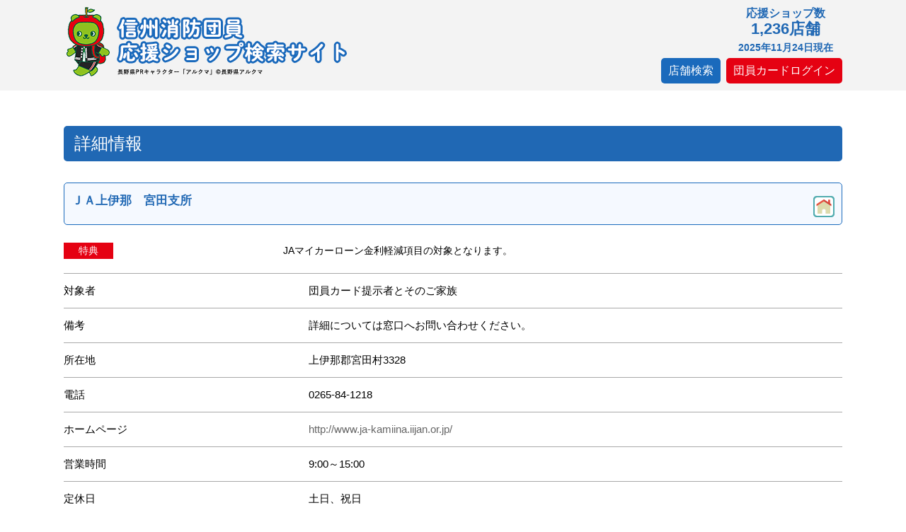

--- FILE ---
content_type: text/html; charset=UTF-8
request_url: https://www.shinshu-oenshop.net/shop_list/%EF%BD%8A%EF%BD%81%E4%B8%8A%E4%BC%8A%E9%82%A3%E3%80%80%E5%AE%AE%E7%94%B0%E6%94%AF%E6%89%80
body_size: 5847
content:
<!DOCTYPE html>
<html lang="ja">
<head>
<meta charset="utf-8">
<meta http-equiv="X-UA-Compatible" content="IE=edge,chrome=1">
<meta name="viewport" content="width=device-width, initial-scale=1, maximum-scale=1">
<meta name="format-detection" content="telephone=no">

<!-- Google tag (gtag.js) -->
<script async src="https://www.googletagmanager.com/gtag/js?id=G-R2G1E22X8M"></script>
<script>
  window.dataLayer = window.dataLayer || [];
  function gtag(){dataLayer.push(arguments);}
  gtag('js', new Date());

  gtag('config', 'G-R2G1E22X8M');
</script>

<!--********** SEO **********-->
<title>ＪＡ上伊那　宮田支所  |  信州消防団員応援ショップ検索サイト</title>
<meta name="Keywords" content="信州,消防団,応援" />
<meta name="Description" content="『信州消防団員応援ショップ事業』は県内の消防団員やそのご家族に対して、ご登録いただいた店舗や施設から割引等の特典サービスを提供していただくことにより、全県で消防団活動を応援する機運を高めるとともに、地域の安全に対する関心を高め、地域の防災力強化につなげていくプロジェクトです。" />

<!--**********[IEなど対応していないブラウザへの対応]**********-->
<!--[if lte IE 9]>
<script src="https://www.shinshu-oenshop.net/wp-content/themes/ouen/commons/js/html5shiv.js"></script>
<![endif]-->
 
<!--  CSS  -->
<link href='https://www.shinshu-oenshop.net/wp-content/themes/ouen/commons/css/reset.css' rel='stylesheet' />
<link href='https://www.shinshu-oenshop.net/wp-content/themes/ouen/commons/css/font.css' rel='stylesheet' />
<link href='https://www.shinshu-oenshop.net/wp-content/themes/ouen/commons/css/layout.css' rel='stylesheet' />
<link href='https://www.shinshu-oenshop.net/wp-content/themes/ouen/commons/css/under.css' rel='stylesheet' />
<link href='https://www.shinshu-oenshop.net/wp-content/themes/ouen/commons/css/print.css' rel='stylesheet' media="print" />

<!--  JavaScript  -->
<script src="https://www.shinshu-oenshop.net/wp-content/themes/ouen/commons/js/jquery-1.11.3.js"></script>
<script src="https://www.shinshu-oenshop.net/wp-content/themes/ouen/commons/js/jquery.cookie.js"></script>
<script src="https://www.shinshu-oenshop.net/wp-content/themes/ouen/commons/js/script.js"></script>

 
</head>


<body>

<!--==========================　body_section  ==========================-->
<section id="body_section">
 <section id="body_inner">
    
  <!--==========================　Header	==========================-->
  <section id="header_section">
   <div id="header_inner">
        <!--  logo  -->
    <h1><a href="https://www.shinshu-oenshop.net/"><img src="https://www.shinshu-oenshop.net/wp-content/themes/ouen/commons/images/00_header/header_logo.png" alt="信州消防団員応援ショップ事業 登録店舗検索サイト"></a></h1>
        
    <div class="sub">
     <dl>
      <dt>応援ショップ数</dt><dd>1,236店舗<br><span>2025年11月24日現在</span></dd>
     </dl>
     <p class="member">
      <a href="https://www.shinshu-oenshop.net#search" class="search">店舗検索</a>
            <a href="https://www.shinshu-oenshop.net/login">団員カードログイン</a>
           </p>
    </div>
   </div>
  </section>
  <!--==========================　Header	==========================-->
<meta name='robots' content='max-image-preview:large' />
	<style>img:is([sizes="auto" i], [sizes^="auto," i]) { contain-intrinsic-size: 3000px 1500px }</style>
	<script type="text/javascript">
/* <![CDATA[ */
window._wpemojiSettings = {"baseUrl":"https:\/\/s.w.org\/images\/core\/emoji\/15.0.3\/72x72\/","ext":".png","svgUrl":"https:\/\/s.w.org\/images\/core\/emoji\/15.0.3\/svg\/","svgExt":".svg","source":{"concatemoji":"https:\/\/www.shinshu-oenshop.net\/wp-includes\/js\/wp-emoji-release.min.js?ver=6.7.4"}};
/*! This file is auto-generated */
!function(i,n){var o,s,e;function c(e){try{var t={supportTests:e,timestamp:(new Date).valueOf()};sessionStorage.setItem(o,JSON.stringify(t))}catch(e){}}function p(e,t,n){e.clearRect(0,0,e.canvas.width,e.canvas.height),e.fillText(t,0,0);var t=new Uint32Array(e.getImageData(0,0,e.canvas.width,e.canvas.height).data),r=(e.clearRect(0,0,e.canvas.width,e.canvas.height),e.fillText(n,0,0),new Uint32Array(e.getImageData(0,0,e.canvas.width,e.canvas.height).data));return t.every(function(e,t){return e===r[t]})}function u(e,t,n){switch(t){case"flag":return n(e,"\ud83c\udff3\ufe0f\u200d\u26a7\ufe0f","\ud83c\udff3\ufe0f\u200b\u26a7\ufe0f")?!1:!n(e,"\ud83c\uddfa\ud83c\uddf3","\ud83c\uddfa\u200b\ud83c\uddf3")&&!n(e,"\ud83c\udff4\udb40\udc67\udb40\udc62\udb40\udc65\udb40\udc6e\udb40\udc67\udb40\udc7f","\ud83c\udff4\u200b\udb40\udc67\u200b\udb40\udc62\u200b\udb40\udc65\u200b\udb40\udc6e\u200b\udb40\udc67\u200b\udb40\udc7f");case"emoji":return!n(e,"\ud83d\udc26\u200d\u2b1b","\ud83d\udc26\u200b\u2b1b")}return!1}function f(e,t,n){var r="undefined"!=typeof WorkerGlobalScope&&self instanceof WorkerGlobalScope?new OffscreenCanvas(300,150):i.createElement("canvas"),a=r.getContext("2d",{willReadFrequently:!0}),o=(a.textBaseline="top",a.font="600 32px Arial",{});return e.forEach(function(e){o[e]=t(a,e,n)}),o}function t(e){var t=i.createElement("script");t.src=e,t.defer=!0,i.head.appendChild(t)}"undefined"!=typeof Promise&&(o="wpEmojiSettingsSupports",s=["flag","emoji"],n.supports={everything:!0,everythingExceptFlag:!0},e=new Promise(function(e){i.addEventListener("DOMContentLoaded",e,{once:!0})}),new Promise(function(t){var n=function(){try{var e=JSON.parse(sessionStorage.getItem(o));if("object"==typeof e&&"number"==typeof e.timestamp&&(new Date).valueOf()<e.timestamp+604800&&"object"==typeof e.supportTests)return e.supportTests}catch(e){}return null}();if(!n){if("undefined"!=typeof Worker&&"undefined"!=typeof OffscreenCanvas&&"undefined"!=typeof URL&&URL.createObjectURL&&"undefined"!=typeof Blob)try{var e="postMessage("+f.toString()+"("+[JSON.stringify(s),u.toString(),p.toString()].join(",")+"));",r=new Blob([e],{type:"text/javascript"}),a=new Worker(URL.createObjectURL(r),{name:"wpTestEmojiSupports"});return void(a.onmessage=function(e){c(n=e.data),a.terminate(),t(n)})}catch(e){}c(n=f(s,u,p))}t(n)}).then(function(e){for(var t in e)n.supports[t]=e[t],n.supports.everything=n.supports.everything&&n.supports[t],"flag"!==t&&(n.supports.everythingExceptFlag=n.supports.everythingExceptFlag&&n.supports[t]);n.supports.everythingExceptFlag=n.supports.everythingExceptFlag&&!n.supports.flag,n.DOMReady=!1,n.readyCallback=function(){n.DOMReady=!0}}).then(function(){return e}).then(function(){var e;n.supports.everything||(n.readyCallback(),(e=n.source||{}).concatemoji?t(e.concatemoji):e.wpemoji&&e.twemoji&&(t(e.twemoji),t(e.wpemoji)))}))}((window,document),window._wpemojiSettings);
/* ]]> */
</script>
<style id='wp-emoji-styles-inline-css' type='text/css'>

	img.wp-smiley, img.emoji {
		display: inline !important;
		border: none !important;
		box-shadow: none !important;
		height: 1em !important;
		width: 1em !important;
		margin: 0 0.07em !important;
		vertical-align: -0.1em !important;
		background: none !important;
		padding: 0 !important;
	}
</style>
<link rel='stylesheet' id='wp-block-library-css' href='https://www.shinshu-oenshop.net/wp-includes/css/dist/block-library/style.min.css?ver=6.7.4' type='text/css' media='all' />
<style id='classic-theme-styles-inline-css' type='text/css'>
/*! This file is auto-generated */
.wp-block-button__link{color:#fff;background-color:#32373c;border-radius:9999px;box-shadow:none;text-decoration:none;padding:calc(.667em + 2px) calc(1.333em + 2px);font-size:1.125em}.wp-block-file__button{background:#32373c;color:#fff;text-decoration:none}
</style>
<style id='global-styles-inline-css' type='text/css'>
:root{--wp--preset--aspect-ratio--square: 1;--wp--preset--aspect-ratio--4-3: 4/3;--wp--preset--aspect-ratio--3-4: 3/4;--wp--preset--aspect-ratio--3-2: 3/2;--wp--preset--aspect-ratio--2-3: 2/3;--wp--preset--aspect-ratio--16-9: 16/9;--wp--preset--aspect-ratio--9-16: 9/16;--wp--preset--color--black: #000000;--wp--preset--color--cyan-bluish-gray: #abb8c3;--wp--preset--color--white: #ffffff;--wp--preset--color--pale-pink: #f78da7;--wp--preset--color--vivid-red: #cf2e2e;--wp--preset--color--luminous-vivid-orange: #ff6900;--wp--preset--color--luminous-vivid-amber: #fcb900;--wp--preset--color--light-green-cyan: #7bdcb5;--wp--preset--color--vivid-green-cyan: #00d084;--wp--preset--color--pale-cyan-blue: #8ed1fc;--wp--preset--color--vivid-cyan-blue: #0693e3;--wp--preset--color--vivid-purple: #9b51e0;--wp--preset--gradient--vivid-cyan-blue-to-vivid-purple: linear-gradient(135deg,rgba(6,147,227,1) 0%,rgb(155,81,224) 100%);--wp--preset--gradient--light-green-cyan-to-vivid-green-cyan: linear-gradient(135deg,rgb(122,220,180) 0%,rgb(0,208,130) 100%);--wp--preset--gradient--luminous-vivid-amber-to-luminous-vivid-orange: linear-gradient(135deg,rgba(252,185,0,1) 0%,rgba(255,105,0,1) 100%);--wp--preset--gradient--luminous-vivid-orange-to-vivid-red: linear-gradient(135deg,rgba(255,105,0,1) 0%,rgb(207,46,46) 100%);--wp--preset--gradient--very-light-gray-to-cyan-bluish-gray: linear-gradient(135deg,rgb(238,238,238) 0%,rgb(169,184,195) 100%);--wp--preset--gradient--cool-to-warm-spectrum: linear-gradient(135deg,rgb(74,234,220) 0%,rgb(151,120,209) 20%,rgb(207,42,186) 40%,rgb(238,44,130) 60%,rgb(251,105,98) 80%,rgb(254,248,76) 100%);--wp--preset--gradient--blush-light-purple: linear-gradient(135deg,rgb(255,206,236) 0%,rgb(152,150,240) 100%);--wp--preset--gradient--blush-bordeaux: linear-gradient(135deg,rgb(254,205,165) 0%,rgb(254,45,45) 50%,rgb(107,0,62) 100%);--wp--preset--gradient--luminous-dusk: linear-gradient(135deg,rgb(255,203,112) 0%,rgb(199,81,192) 50%,rgb(65,88,208) 100%);--wp--preset--gradient--pale-ocean: linear-gradient(135deg,rgb(255,245,203) 0%,rgb(182,227,212) 50%,rgb(51,167,181) 100%);--wp--preset--gradient--electric-grass: linear-gradient(135deg,rgb(202,248,128) 0%,rgb(113,206,126) 100%);--wp--preset--gradient--midnight: linear-gradient(135deg,rgb(2,3,129) 0%,rgb(40,116,252) 100%);--wp--preset--font-size--small: 13px;--wp--preset--font-size--medium: 20px;--wp--preset--font-size--large: 36px;--wp--preset--font-size--x-large: 42px;--wp--preset--spacing--20: 0.44rem;--wp--preset--spacing--30: 0.67rem;--wp--preset--spacing--40: 1rem;--wp--preset--spacing--50: 1.5rem;--wp--preset--spacing--60: 2.25rem;--wp--preset--spacing--70: 3.38rem;--wp--preset--spacing--80: 5.06rem;--wp--preset--shadow--natural: 6px 6px 9px rgba(0, 0, 0, 0.2);--wp--preset--shadow--deep: 12px 12px 50px rgba(0, 0, 0, 0.4);--wp--preset--shadow--sharp: 6px 6px 0px rgba(0, 0, 0, 0.2);--wp--preset--shadow--outlined: 6px 6px 0px -3px rgba(255, 255, 255, 1), 6px 6px rgba(0, 0, 0, 1);--wp--preset--shadow--crisp: 6px 6px 0px rgba(0, 0, 0, 1);}:where(.is-layout-flex){gap: 0.5em;}:where(.is-layout-grid){gap: 0.5em;}body .is-layout-flex{display: flex;}.is-layout-flex{flex-wrap: wrap;align-items: center;}.is-layout-flex > :is(*, div){margin: 0;}body .is-layout-grid{display: grid;}.is-layout-grid > :is(*, div){margin: 0;}:where(.wp-block-columns.is-layout-flex){gap: 2em;}:where(.wp-block-columns.is-layout-grid){gap: 2em;}:where(.wp-block-post-template.is-layout-flex){gap: 1.25em;}:where(.wp-block-post-template.is-layout-grid){gap: 1.25em;}.has-black-color{color: var(--wp--preset--color--black) !important;}.has-cyan-bluish-gray-color{color: var(--wp--preset--color--cyan-bluish-gray) !important;}.has-white-color{color: var(--wp--preset--color--white) !important;}.has-pale-pink-color{color: var(--wp--preset--color--pale-pink) !important;}.has-vivid-red-color{color: var(--wp--preset--color--vivid-red) !important;}.has-luminous-vivid-orange-color{color: var(--wp--preset--color--luminous-vivid-orange) !important;}.has-luminous-vivid-amber-color{color: var(--wp--preset--color--luminous-vivid-amber) !important;}.has-light-green-cyan-color{color: var(--wp--preset--color--light-green-cyan) !important;}.has-vivid-green-cyan-color{color: var(--wp--preset--color--vivid-green-cyan) !important;}.has-pale-cyan-blue-color{color: var(--wp--preset--color--pale-cyan-blue) !important;}.has-vivid-cyan-blue-color{color: var(--wp--preset--color--vivid-cyan-blue) !important;}.has-vivid-purple-color{color: var(--wp--preset--color--vivid-purple) !important;}.has-black-background-color{background-color: var(--wp--preset--color--black) !important;}.has-cyan-bluish-gray-background-color{background-color: var(--wp--preset--color--cyan-bluish-gray) !important;}.has-white-background-color{background-color: var(--wp--preset--color--white) !important;}.has-pale-pink-background-color{background-color: var(--wp--preset--color--pale-pink) !important;}.has-vivid-red-background-color{background-color: var(--wp--preset--color--vivid-red) !important;}.has-luminous-vivid-orange-background-color{background-color: var(--wp--preset--color--luminous-vivid-orange) !important;}.has-luminous-vivid-amber-background-color{background-color: var(--wp--preset--color--luminous-vivid-amber) !important;}.has-light-green-cyan-background-color{background-color: var(--wp--preset--color--light-green-cyan) !important;}.has-vivid-green-cyan-background-color{background-color: var(--wp--preset--color--vivid-green-cyan) !important;}.has-pale-cyan-blue-background-color{background-color: var(--wp--preset--color--pale-cyan-blue) !important;}.has-vivid-cyan-blue-background-color{background-color: var(--wp--preset--color--vivid-cyan-blue) !important;}.has-vivid-purple-background-color{background-color: var(--wp--preset--color--vivid-purple) !important;}.has-black-border-color{border-color: var(--wp--preset--color--black) !important;}.has-cyan-bluish-gray-border-color{border-color: var(--wp--preset--color--cyan-bluish-gray) !important;}.has-white-border-color{border-color: var(--wp--preset--color--white) !important;}.has-pale-pink-border-color{border-color: var(--wp--preset--color--pale-pink) !important;}.has-vivid-red-border-color{border-color: var(--wp--preset--color--vivid-red) !important;}.has-luminous-vivid-orange-border-color{border-color: var(--wp--preset--color--luminous-vivid-orange) !important;}.has-luminous-vivid-amber-border-color{border-color: var(--wp--preset--color--luminous-vivid-amber) !important;}.has-light-green-cyan-border-color{border-color: var(--wp--preset--color--light-green-cyan) !important;}.has-vivid-green-cyan-border-color{border-color: var(--wp--preset--color--vivid-green-cyan) !important;}.has-pale-cyan-blue-border-color{border-color: var(--wp--preset--color--pale-cyan-blue) !important;}.has-vivid-cyan-blue-border-color{border-color: var(--wp--preset--color--vivid-cyan-blue) !important;}.has-vivid-purple-border-color{border-color: var(--wp--preset--color--vivid-purple) !important;}.has-vivid-cyan-blue-to-vivid-purple-gradient-background{background: var(--wp--preset--gradient--vivid-cyan-blue-to-vivid-purple) !important;}.has-light-green-cyan-to-vivid-green-cyan-gradient-background{background: var(--wp--preset--gradient--light-green-cyan-to-vivid-green-cyan) !important;}.has-luminous-vivid-amber-to-luminous-vivid-orange-gradient-background{background: var(--wp--preset--gradient--luminous-vivid-amber-to-luminous-vivid-orange) !important;}.has-luminous-vivid-orange-to-vivid-red-gradient-background{background: var(--wp--preset--gradient--luminous-vivid-orange-to-vivid-red) !important;}.has-very-light-gray-to-cyan-bluish-gray-gradient-background{background: var(--wp--preset--gradient--very-light-gray-to-cyan-bluish-gray) !important;}.has-cool-to-warm-spectrum-gradient-background{background: var(--wp--preset--gradient--cool-to-warm-spectrum) !important;}.has-blush-light-purple-gradient-background{background: var(--wp--preset--gradient--blush-light-purple) !important;}.has-blush-bordeaux-gradient-background{background: var(--wp--preset--gradient--blush-bordeaux) !important;}.has-luminous-dusk-gradient-background{background: var(--wp--preset--gradient--luminous-dusk) !important;}.has-pale-ocean-gradient-background{background: var(--wp--preset--gradient--pale-ocean) !important;}.has-electric-grass-gradient-background{background: var(--wp--preset--gradient--electric-grass) !important;}.has-midnight-gradient-background{background: var(--wp--preset--gradient--midnight) !important;}.has-small-font-size{font-size: var(--wp--preset--font-size--small) !important;}.has-medium-font-size{font-size: var(--wp--preset--font-size--medium) !important;}.has-large-font-size{font-size: var(--wp--preset--font-size--large) !important;}.has-x-large-font-size{font-size: var(--wp--preset--font-size--x-large) !important;}
:where(.wp-block-post-template.is-layout-flex){gap: 1.25em;}:where(.wp-block-post-template.is-layout-grid){gap: 1.25em;}
:where(.wp-block-columns.is-layout-flex){gap: 2em;}:where(.wp-block-columns.is-layout-grid){gap: 2em;}
:root :where(.wp-block-pullquote){font-size: 1.5em;line-height: 1.6;}
</style>
<link rel='stylesheet' id='wp-members-css' href='https://www.shinshu-oenshop.net/wp-content/plugins/wp-members/assets/css/forms/generic-no-float.min.css?ver=3.5.2' type='text/css' media='all' />
<link rel='stylesheet' id='wp-pagenavi-css' href='https://www.shinshu-oenshop.net/wp-content/plugins/wp-pagenavi/pagenavi-css.css?ver=2.70' type='text/css' media='all' />
<link rel="https://api.w.org/" href="https://www.shinshu-oenshop.net/wp-json/" /><link rel="EditURI" type="application/rsd+xml" title="RSD" href="https://www.shinshu-oenshop.net/xmlrpc.php?rsd" />
<link rel="canonical" href="https://www.shinshu-oenshop.net/shop_list/%ef%bd%8a%ef%bd%81%e4%b8%8a%e4%bc%8a%e9%82%a3%e3%80%80%e5%ae%ae%e7%94%b0%e6%94%af%e6%89%80" />
<link rel='shortlink' href='https://www.shinshu-oenshop.net/?p=6847' />
<link rel="alternate" title="oEmbed (JSON)" type="application/json+oembed" href="https://www.shinshu-oenshop.net/wp-json/oembed/1.0/embed?url=https%3A%2F%2Fwww.shinshu-oenshop.net%2Fshop_list%2F%25ef%25bd%258a%25ef%25bd%2581%25e4%25b8%258a%25e4%25bc%258a%25e9%2582%25a3%25e3%2580%2580%25e5%25ae%25ae%25e7%2594%25b0%25e6%2594%25af%25e6%2589%2580" />
<link rel="alternate" title="oEmbed (XML)" type="text/xml+oembed" href="https://www.shinshu-oenshop.net/wp-json/oembed/1.0/embed?url=https%3A%2F%2Fwww.shinshu-oenshop.net%2Fshop_list%2F%25ef%25bd%258a%25ef%25bd%2581%25e4%25b8%258a%25e4%25bc%258a%25e9%2582%25a3%25e3%2580%2580%25e5%25ae%25ae%25e7%2594%25b0%25e6%2594%25af%25e6%2589%2580&#038;format=xml" />
<!--==========================　Contents	==========================-->
<section id="contents_section" class="search_detail">
  <div id="contents_inner"> 
    <div class="content sec01">
      <h2>詳細情報</h2>

      <div class="wrapper">
        <h3>
          <span class="midashi">ＪＡ上伊那　宮田支所</span>
			<span class="cate5"></span>
        </h3>
        <dl class="tokuten">
          <dt>特典</dt>
          <dd>JAマイカーローン金利軽減項目の対象となります。</dd>
        </dl>
       
               
        <div class="info">
          <dl>
            <dt>対象者</dt>
            <dd>団員カード提示者とそのご家族</dd>
          </dl>
          <dl>
            <dt>備考</dt>
            <dd>詳細については窓口へお問い合わせください。</dd>
          </dl>
          <dl>
            <dt>所在地</dt>
            <dd>上伊那郡宮田村3328</dd>
          </dl>
          <dl>
            <dt>電話</dt>
            <dd>0265-84-1218</dd>
          </dl>
          <dl>
            <dt>ホームページ</dt>
            <dd><a target="_blank" href="http://www.ja-kamiina.iijan.or.jp/">http://www.ja-kamiina.iijan.or.jp/</a></dd>
          </dl>
          <dl>
            <dt>営業時間</dt>
            <dd>9:00～15:00</dd>
          </dl>
          <dl>
            <dt>定休日</dt>
            <dd>土日、祝日</dd>
          </dl>
        </div>
        <div class="message">
          <p class="midashi">消防団へのメッセージ</p>
          <p class="note">
            JA上伊那は地域の安心安全を守る消防団員の皆様を応援します。          </p>
        </div>
			</div>
		</div>
   
		<div class="content sec03">
			<div class="back">
        <a href="/">ホームに戻る</a>
				<a href="javascript:history.back();">前のページに戻る</a>
			</div>
		</div>
	</div>
</section>
        </div>
        <p id="pagetop"><a href="#"><img src="https://www.shinshu-oenshop.net/wp-content/themes/ouen/commons/images/01_icon/pagetop.png" alt="PageTop"></a></p>
      </section>
    	<!--==========================　Contents	==========================-->

    	<!--==========================　Footer	==========================-->
        <section id="footer_section">
            <div id="footer_inner">
            	<p>信州消防団員応援ショップ事業</p>
             <p>長野県 危機管理部 消防課<br>〒380-8570 長野県長野市大字南長野字幅下692-2<br>電話：<a href="tel:0262320111">026-232-0111</a>（代表）<br class="sp">内線 5205　<a href="tel:0262357182">026-235-7182</a>（直通）</p>
            </div>
      	</section>
    	<!--==========================　Footer	==========================-->

	</section>
</section>

</body>
</html>


--- FILE ---
content_type: text/css
request_url: https://www.shinshu-oenshop.net/wp-content/themes/ouen/commons/css/layout.css
body_size: 1731
content:
@charset "UTF-8";
/* ================================================ */
/*  レイアウト										*/
/* ================================================ */
/*  テキスト関係  */
a{ 			text-decoration:none ;}
a:link{ 	text-decoration:none ; 		color:#666666 ;}
a:visited{ 	text-decoration:none ; 		color:#666666 ;}
a:hover{ 	text-decoration:underline ; color:#666666 ;}
a:active { 	text-decoration:none ;		color:#666666 ;}

/*  画像リンク：透過処理  */
@media screen and (min-width: 641px){
	.PC a:hover img {
		filter: alpha(opacity=75);
		-moz-opacity:0.75;
		opacity:0.75;
	}
}

/*  画像  */
img{
	vertical-align:text-bottom; 
}


/* --- 汎用クラス ------------------------*/
/*  テキスト揃え  */
.alignL { text-align: left ; }
.alignC { text-align: center ; }
.alignR { text-align: right ; }

/*　フォント　*/
.small	{ font-size: 0.9em; }
.big	{ font-size: 1.16em; }
.bold	{ font-weight: bold; }

/*  フォント色  */
.red	{ color:#FF0000 ;}
.gray	{ color:gray ;}
.green	{ color:#4daf38 ;}

/*  横幅  */
.w15 { width: 15px; }
.w20 { width: 20px; }
.w25 { width: 25px; }
.w30 { width: 30px; }
.w35 { width: 35px; }
.w40 { width: 40px; }
.w45 { width: 45px; }
.w50 { width: 50px; }
.w55 { width: 55px; }
.w80 { width: 80px; }
.w100 { width: 100px; }
.w120 { width: 120px; }
.w150 { width: 150px; }
.w180 { width: 180px; }
.w200 { width: 200px; }
.w220 { width: 220px; }
.w250 { width: 250px; }
.w270 { width: 270px; }
.w300 { width: 300px; }
.w320 { width: 320px; }
.w340 { width: 340px; }
.w360 { width: 360px; }
.w380 { width: 380px; }
.w400 { width: 400px; }

/*  マージン：下  */
.mb3{ margin-bottom:3px ; }
.mb5{ margin-bottom:5px ; }
.mb10{ margin-bottom:10px ; }
.mb15{ margin-bottom:15px ; }
.mb20{ margin-bottom:20px ; }
.mb25{ margin-bottom:25px ; }
.mb30{ margin-bottom:30px ; }
.mb35{ margin-bottom:35px ; }
.mb40{ margin-bottom:40px ; }
.mb45{ margin-bottom:45px ; }
.mb50{ margin-bottom:50px ; }
.mb55{ margin-bottom:55px ; }
.mb60{ margin-bottom:60px ; }
.mb65{ margin-bottom:65px ; }
.mb70{ margin-bottom:70px ; }
.mb75{ margin-bottom:75px ; }
.mb80{ margin-bottom:80px ; }
.mb85{ margin-bottom:85px ; }
.mb90{ margin-bottom:90px ; }

/*  マージン：左  */
.ml5{ margin-left:5px ; }
.ml10{ margin-left:10px ; }
.ml15{ margin-left:15px ; }

/*  マージン：右  */
.mr5{ margin-right:5px ; }
.mr10{ margin-right:10px ; }
.mr15{ margin-right:15px ; }

/*  マージン：上  */
.mT{ margin-top:0 ; }
.mT5{ margin-top:5px ; }
.mT10{ margin-top:10px ; }
.mT15{ margin-top:15px ; }
.mT20{ margin-top:20px ; }
.mT25{ margin-top:25px ; }
.mT30{ margin-top:30px ; }
.mT35{ margin-top:35px ; }

/*  パディング：下  */
.pB5{ padding-bottom:5px ; }
.pB10{ padding-bottom:10px ; }
.pB15{ padding-bottom:15px ; }
.pB20{ padding-bottom:20px ; }
.pB25{ padding-bottom:25px ; }
.pB30{ padding-bottom:30px ; }
.pB35{ padding-bottom:35px ; }
.pB40{ padding-bottom:40px ; }
.pB45{ padding-bottom:45px ; }
.pB50{ padding-bottom:50px ; }

/*  回り込み  */
.floatL { float: left; }
.floatR { float: right; }


/*------------------------------------------*/
/*  ボデー									*/
/*------------------------------------------*/
body{
	width:100% ;
	-webkit-text-size-adjust: 100%;
}

	/*  全体  */
	#body_section{
		min-width:1100px ;
  width:100% ;
		position:relative ;
		margin:0 auto ;
	}

		/*  全体インナー  */
		#bodyInner_section{
			position:relative ;
			margin:0 auto ;
		}

@media screen and (max-width: 641px){
 /*  全体  */
 #body_section{
  min-width:100% ;
 }
}

/*------------------------------------------*/
/*  ヘッダー								*/
/*------------------------------------------*/
#header_section{
	width:100% ;
	position:relative ;
	margin: 0 auto 0 auto;
 background: #f3f3f3 ;
	z-index: 1;
}

/*  header_inner  */
#header_inner{
 width: 95% ;
 max-width:1100px ;
 position:relative ;
 margin:0 auto ;
 padding: 10px 0 ;
 display: flex ;
 justify-content: space-between ;
}

/*  h1  */
#header_inner h1{
 flex-basis: calc(100% - 350px) ;
 text-align: left ;
}

/*  sub  */
#header_inner .sub{
 flex-basis: 330px;
 align-items: center ;
 justify-content: end;
}

#header_inner .sub .member{
 margin-left: 10px ;
 text-align: right ;
}

#header_inner .sub .member a{
 display: inline-block ;
 padding: 10px 10px ;
 box-sizing: border-box ;
 text-align: center ;
 background: #e50112 ;
 color: #ffffff ;
 font-size: 1rem ;
 line-height: 1 ;
 border-radius:5px ;
}

#header_inner .sub .member a + a{
 margin-left: 5px ;
}

#header_inner .sub .member a.search{
 background: #1a6abc;
}

#header_inner .sub dl{
 width: 160px ;
 text-align: center ;
 font-weight: bold ;
 font-size: 1.4rem ;
 color: #2068b4 ;
 line-height: 1.1 ;
 margin: 0 0 5px auto ;
}

#header_inner .sub dl dt{
 font-size: 1rem ;
 margin-bottom: 2px ;
}

#header_inner .sub dl dd span{
 font-size: 0.9rem ;
}


@media screen and (max-width: 641px){
 /*  header_inner  */
 #header_inner{
  width:95% ;
  flex-wrap: wrap ;
 }

 /*  h1  */
 #header_inner h1{
  flex-basis: 100% ;
  margin: 0 auto 10px auto ;
  text-align:center ;
 }

 #header_inner h1 img{
  max-width:318px ;
 }	

 /*  sub  */
 #header_inner .sub{
  flex-basis: 100%;
 }

 #header_inner .sub .member{
  margin: 0 auto ;
  text-align: center ;
 }

 #header_inner .sub .member a + a{
  margin-left: 5px ;
 }

 #header_inner .sub dl{
  width: 100%;
  margin: 0 auto 5px auto ;
 }


 
}



/*------------------------------------------*/
/*  コンテンツ								*/
/*------------------------------------------*/
#contents_section{
	width:100% ;
	position:relative ;
	overflow:hidden ;
	margin:0 auto 0 auto ;
	padding-top:00;
}

	#contents_inner{
		width:1100px ;
		position:relative ;
		overflow:hidden ;
		margin:0px auto ;
  padding: 50px 0 ;
	}

 .content{
  width:100% ;
  overflow:hidden ;
  margin:0 auto 50px auto ;
 }

@media screen and (max-width: 641px){
 #contents_inner{
  width:95% ;
  padding-top:20px ;
 }

 .content{
  width:95% ;
 }
}

/*  ++++++++++++++++++++++++++  */
/*  ページトップへ戻る			*/
/*  ++++++++++++++++++++++++++  */
.page_top{
	width:940px ;
	margin:0 auto 25px auto ;
	text-align:right ;
}

@media screen and (max-width: 641px){
	.page_top{
		width:95% ;
	}
	
}
	
/*------------------------------------------*/
/*  フッター								*/
/*------------------------------------------*/
#footer_section{
	width:100% ;
	position:relative ;
	overflow:hidden ;
	background-color:#2068b4 ;
 padding: 40px 0 ;
}
	
/*  footer_inner  */
#footer_section #footer_inner{
 width:100% ;
 text-align: center;
 color: #FFF;
 font-size: 1rem;
}

#footer_section #footer_inner p{
 margin-bottom: 10px;
 line-height: 1.5 ;
}

#footer_section #footer_inner a{
 color: #ffffff ;
 text-decoration:underline ;
}

/*  pagetop  */
#pagetop{
 width:95% ;
 position: absolute;
 bottom: 30px;
 margin:0 auto ;
 text-align:right ;
}

@media screen and (max-width: 641px){
 /*  footer_inner  */
 #footer_section #footer_inner{
  width:95% ;
 }

 #pagetop {
  position: static;
  margin-bottom: 20px;
 }
}


--- FILE ---
content_type: text/css
request_url: https://www.shinshu-oenshop.net/wp-content/themes/ouen/commons/css/under.css
body_size: 5859
content:
@charset "utf-8";
/* CSS Document */

/*  wrapper  */
.wrapper{
	width:100% ;
	overflow:hidden ;
	margin-left:auto ;
	margin-right:auto ;
}

.search .sec01{
 display: flex ;
 justify-content: space-between ;
}

.search .sec01 .midashi{
	flex-basis:75% ;
	font-size:150% ;
	line-height:1.7 ;
}

	.search .sec01 .midashi span{
		display:block ;
		text-align:left ;
		line-height:1.2 ;
		float:left ;
		margin-top:10px ;
	}
	
		.search .sec01 .midashi span a{
			display:inline-block ;
			color:#2068b4 ;
			margin-top:5px ;
			background-image:url(../images/01_icon/list_icon.png) ;
			background-position:0 0 ;
			background-repeat:no-repeat ;
			padding-left:25px ;
			line-height:1.2 ;
			font-size:95% ;
		}

.search .sec01 .x{
 flex-basis: 12% ;
	text-align:center ;
}

.search .sec01 .qr{
 flex-basis: 12% ;
	text-align:center ;
}


.manual{
	/*width:860px;*/
	margin:0 auto 15px auto ;
	font-size:130% ;
}


@media screen and (max-width: 640px){
	.search .sec01{
  flex-wrap: wrap ;
 }

 .search .sec01 .midashi{
  flex-basis: 100% ;
  margin:0 auto 15px;
 }
	
 .search .sec01 .x{
  flex-basis: 100% ;
  text-align: center ;
 }

 .search .sec01 .x img{
  display: block ;
  margin: 0 auto ;
 }
 
 .search .sec01 .x br{
  display: none ;
 }

 .search .sec01 .qr{
		display:none ;
	}
		
	.manual{
		width:90%;
	}
	
}



/*----------------------------------------------*/
/*  検索画面									*/
/*----------------------------------------------*/
.search{}

	.search label{
		margin:0 0 10px 0 ;
		font-size:110% ;
		cursor:pointer ;
	}
	.search label input{
		margin-right:5px ;
	}

	.search input[type=text]{
		width:50% ;
		border:1px solid #b6b6b6 ;
		padding:8px ;
		font-size:120% ;
		vertical-align:middle ;
	}
	
/*  H2  */
.search h2{
 flex-basis: 205px ;
 text-align: center ;
	margin:0 0 25px 0;
	color:#2068b4 ;
	border: solid 1px #1a6abc;
	border-radius: 5px;
	padding: 10px;
	font-size:140% ;
	font-weight:bold ;
	background: #f5f9ff;
 box-sizing: border-box;
}

.search .sec01 .wrapper{
 flex-basis: calc(100% - 230px);
}

/*  block  */
.search .block{
	width:205px ;
	margin-bottom:15px ;
	float:left ;
	margin-right:15px ;
}

	.search .block dl{
		width:100% ;
	}
	
		.search .block dl dt{
			width:100% ;
			margin:0 0 15px 0 ;
			border-radius:5px ;
			background-image:url(../images/01_icon/toggle_icon_close.png) ;
			background-position:90% center ;
			background-repeat:no-repeat ;
			cursor:pointer ;
		}

		.search .block dl dt.open{
			background-image:url(../images/01_icon/toggle_icon_open.png) ;
		}

		.search form span{
			display:block ;
			margin:10px 0 0 0 ;
			font-size:120% ;
		}

@media screen and (min-width: 641px){
		.search .block dl dt:hover{
			filter: alpha(opacity=75);
			-moz-opacity:0.75;
			opacity:0.75;
		}
}
			.search .block dl dt p{
				width:100% ;
				background-position:8px center ;
				background-repeat:no-repeat ;
				color:#FFFFFF ;
				line-height:60px ;
				text-indent:55px ;
				font-size:130% ;
			}
			
		.search .block dl dd{
			display:none ;
			width:100% ;
			margin:0 0 10px 0 ;
		}
		
			.search .block dl dd div{}
			.search .block dl dd label{
				display:block ;
			}


/*  買う  */
.service01{
	clear:both ;
}

	.search .service01 dl dt{
		background-color:#ff9125 ;
	}

	.search .service01 dl dt p{
		background-image:url(../images/01_icon/service_icon01.png) ;
	}

/*  学ぶ  */
.service02{}

	.search .service02 dl dt{
		background-color:#64a4e0 ;
	}

	.search .service02 dl dt p{
		background-image:url(../images/01_icon/service_icon02.png) ;
	}

/*  遊ぶ  */
.service03{}

	.search .service03 dl dt{
		background-color:#82b249 ;
	}

	.search .service03 dl dt p{
		background-image:url(../images/01_icon/service_icon03.png) ;
	}

/*  食べる  */
.search .service04{
	margin-right:0 ;
}

	.search .service04 dl dt{
		background-color:#ff3c4b ;
	}

	.search .service04 dl dt p{
		background-image:url(../images/01_icon/service_icon04.png) ;
	}

/*  暮らす  */
.service05{
	clear:both ;
}

	.search .service05 dl dt{
		background-color:#51acaf ;
	}

	.search .service05 dl dt p{
		background-image:url(../images/01_icon/service_icon05.png) ;
	}

/*  泊まる  */
.service06{}

	.search .service06 dl dt{
		background-color:#f1699f ;
	}

	.search .service06 dl dt p{
		background-image:url(../images/01_icon/service_icon06.png) ;
	}

/*  その他  */
.service07{}

	.search .service07 dl dt{
		background-color:#7a80d0 ;
	}

	.search .service07 dl dt p{
		background-image:url(../images/01_icon/service_icon07.png) ;
	}

/* ++++++++++++++++++++++++++++ */
/*  エリア  					*/
/* ++++++++++++++++++++++++++++ */
.search .sec04{}

	.search .sec04 dl dt{
		background-color:#a9a9a9 ;
		background-color:slategray ;
	}

	.search .sec04 dl dt p{
		background:none ;
		text-indent:10px ;
		line-height:40px ;
	}
	
.search .sec04 .erea01,
.search .sec04 .erea05,
.search .sec04 .erea09{
	clear:both ;
}

.search .sec04 .erea04,
.search .sec04 .erea08{
	margin-right:0 ;
}

	

/* ++++++++++++++++++++++++++++ */
/*  SEC02	  					*/
/* ++++++++++++++++++++++++++++ */
.search .sec02 label{
	margin:0 15px 0 0 ;
}


/* ++++++++++++++++++++++++++++ */
/*  SEC04	  					*/
/* ++++++++++++++++++++++++++++ */
.search .sec04{}

.search .sec04 .link{
	display:block ;
	margin:0 0 15px 10px ;
}

	.search .sec04 .link a{
		color:#2068b4;
		font-size:120% ;
		font-weight:bold ;
		cursor:pointer ;
	}

@media screen and (max-width: 640px){
	.search .sec04 .link{
		display:none ;
	}
}


/* ++++++++++++++++++++++++++++ */
/*  SEC05	  					*/
/* ++++++++++++++++++++++++++++ */
.search .sec05{
}

	.search .sec05 .btn{
		width:100% ;
		text-align:center ;
		overflow:hidden ;
	}

		.search .sec05 .btn input{
			width:250px ;
			border-radius:8px ;
			border:none ;
			text-align:center ;
			padding:15px 0 ;
			color:#FFFFFF ;
			font-size:160% ;
			font-weight:bold ;
			margin:0 10px ;
			cursor:pointer ;
		}

		.search .sec05 .btn input[type=submit]{
			background:#e50112 ;
		}
	
		.search .sec05 .btn input[type=reset]{
			background:#999 ;
			color:#fff ;
		}

@media screen and (min-width: 641px){
		.search .sec05 .btn input[type=submit]:hover{
			filter: alpha(opacity=75);
			-moz-opacity:0.75;
			opacity:0.75;
		}
	
		.search .sec05 .btn input[type=reset]:hover{
			filter: alpha(opacity=75);
			-moz-opacity:0.75;
			opacity:0.75;
		}
}

@media screen and (max-width: 641px){
	.search{}
	
		.search label{
			margin:0 auto 20px auto ;
		}

		.search input[type=checkbox]{
			width:20px ;
			height:20px ;
		}

		.search input[type=text]{
			width:90% ;
		}
		
	/*  H2  */
	.search h2{
		margin:0 0 25px 0 ;
  flex-basis: 100%;
 }

 .search .sec01 .wrapper{
  flex-basis: 100%;
 }

	/*  block  */
	.search .block{
		width:100% ;
		margin:0 auto 15px auto ;
	}

 .search form .block:nth-child(odd){
  clear: both ;}

 .search form .block:nth-child(even){
  float: right ;}

 .search form .block dl dt{
  margin-bottom: 15px ;}

 .search .block dl{}

 .search .block dl dt{}

 .search .block dl dt p{
  line-height:50px ;
 }

	/* ++++++++++++++++++++++++++++ */
	/*  SEC02	  										*/
	/* ++++++++++++++++++++++++++++ */
	.search .sec02 label{
		display:inline-block ;
		margin:0 25px 20px 0 ;
	}
	
	
	/* ++++++++++++++++++++++++++++ */
	/*  SEC05	  										*/
	/* ++++++++++++++++++++++++++++ */
	.search .sec05{}
	
		.search .sec05 .btn{}
	
			.search .sec05 .btn input{
				width:85% ;
				margin:0 auto 15px auto;
				-webkit-appearance: none;
			}
	
}


/*----------------------------------------------*/
/*  検索結果									*/
/*----------------------------------------------*/
.search_list{}

.search_list h2{
	width:100% ;
	margin:0 auto 15px auto ;
	background:#2068b4 ;
	color:#FFFFFF ;
	font-size:200% ;
	line-height:50px ;
	text-indent:15px ;
	border-radius:5px ;
}

.search_list .txt{
	margin-left:5px ;
	line-height:1.3 ;
	font-size:130% ;
}

/*----------------------------
	一覧表示切替
----------------------------*/
.change_btn{
	margin: 0 0 20px 0 ;
}

	.change_btn ul{
		width: 480px;
		margin: 0 0 0 auto;
		overflow: hidden;
	}

		.change_btn ul li{
			list-style: none;
			float: left;
			width: 110px;
		}

		.change_btn ul li.print{
			margin-left: 2%;
			width: 100px;
		}

		.change_btn ul li.csv{
			margin-left: 2%;
			width: 140px;
		}

		.change_btn ul li a{
				display: block ;
				width: 100% ;
				color: #ffffff ;
				background: #c7c7c7 ;
				text-align: center ;
				text-decoration: none ;
				box-sizing: border-box ;
				background-position: 10px 10px ;
				background-repeat: no-repeat ;
				padding: 8px 0 8px 25px ;
				line-height: 1.2 ;
			}

			.change_btn ul li a.active{
				background-color: #0070b7 ;
			}

			.change_btn ul li.cBlock a{
				background-image: url(../images/list01.png) ;
			}

			.change_btn ul li.cList a{
				background-image: url(../images/list02.png) ;
			}

			.change_btn ul li.print a{
				background-color: #CB590C ;
			}
			.change_btn ul li.print a{
				background-image: url(../images/print.png);
				background-size: 18px 18px;
				background-position: 8px 6px;
			}
			.change_btn ul li.csv a{
				background-color: #6b9e30 ;
			}
			.change_btn ul li.csv a{
				background-image: url(../images/csv.png);
				background-size: 18px 18px;
				background-position: 8px 6px;
			}



.search_list .block{
	border:1px solid #2068b4 ;
	background: #f5f9ff;
	border-radius:5px ;
	margin:0 auto 15px auto ;
}

	.search_list .block h3{
		margin:10px ;
		color:#2068b4 ;
		font-size:140% ;
		font-weight:bold ;
		background-image:url(../images/01_icon/list_icon.png) ;
		background-position: 0 6px;
		background-repeat:no-repeat ;
		/*text-indent:25px ;*/
		padding-left:25px ;
		line-height: 1.9;
		overflow: hidden;
	}

	.search_list .block h3 a{
		color:#2068b4 ;
		/* float: left; */
	}
	
	.search_list .block .info{
		width:100% ;
		overflow:hidden ;
		margin:0 auto ;
		border-top:1px solid #2068b4 ;
		background: #FFF;
		border-radius:0 0 5px 5px ;
	}

		.search_list .block .info .txt{
			width:95% ;
			margin:15px auto 5px auto ;
		}

		.search_list .block .info dl{
			width:95% ;
			margin:0 auto 5px auto ;
			overflow:hidden ;
			font-size:120% ;
		}
	
			.search_list .block .info dl dt{
				clear:both ;
				width:100px ;
				float:left ;
				background:#e6e6e6 ;
				padding:4px ;
				margin:0 0 10px 0 ;
			}

			.search_list .block .info dl dd{
				width:710px ;
				float:right ;
				margin:2px 0 10px 0 ;
				line-height:1.6 ;
			}
			
/*アイコン設定*/
.search_list .block h3 span,
.search_detail h3 span{
	width: 30px;
	height: 30px;
	float: right;
	margin-left: 5px;
}
.search_list .list_wrap span{
	width: 30px;
	height: 30px;
	margin: 0 5px 0 0 ;
}
.search_detail h3 span{
	margin-top:8px ;
}
.search_detail h3 span.midashi {
	display: inline-block;
	width: auto;
	height: auto;
	margin-left: 0;
	float: left;
	margin-top: 5px;
}

.search_detail h3 {
	overflow: hidden;
}


/*パターン1*/
.search_list .block h3 span.cate1,
.search_list .list_wrap span.cate1,
.search_detail h3 span.cate1{
	display:inline-block;
	background: url(../images/01_icon/cate1_icon.png) no-repeat right center;
}

.search_list .block h3 span.cate2,
.search_list .list_wrap span.cate2,
.search_detail h3 span.cate2{
	display: inline-block;
	background: url(../images/01_icon/cate2_icon.png) no-repeat right center;
}

.search_list .block h3 span.cate3,
.search_list .list_wrap span.cate3,
.search_detail h3 span.cate3{
	display: inline-block;
	background: url(../images/01_icon/cate3_icon.png) no-repeat right center;
}

.search_list .block h3 span.cate4,
.search_list .list_wrap span.cate4,
.search_detail h3 span.cate4{
	display: inline-block;
	background: url(../images/01_icon/cate4_icon.png) no-repeat right center;
}

.search_list .block h3 span.cate5,
.search_list .list_wrap span.cate5,
.search_detail h3 span.cate5{
	display: inline-block;
	background: url(../images/01_icon/cate5_icon.png) no-repeat right center;
}

.search_list .block h3 span.cate6,
.search_list .list_wrap span.cate6,
.search_detail h3 span.cate6{
	display: inline-block;
	background: url(../images/01_icon/cate6_icon.png) no-repeat right center;
}

.search_list .block h3 span.cate7,
.search_list .list_wrap span.cate7,
.search_detail h3 span.cate7{
	display: inline-block;
	background: url(../images/01_icon/cate7_icon.png) no-repeat right center;
}

.search_list .block h3 span.detail,
.search_list .list_wrap span.detail{
	width: 55px;
	height:30px ;
	text-align:center ;
	text-indent:0 ;
}
	
	.search_list .block h3 span.detail a,
	.search_list .list_wrap span.detail a{
		display:block ;
		width: 50px;
		height:26px ;
		border:2px solid #4B89C9 ;
		border-radius:5px ;
		font-size:80% ;
		background-color:#ffffff ;
		color:#4B89C9 ;
		line-height:2 ;
	}

		.search_list .block h3 span.detail a:hover,
		.search_list .list_wrap span.detail a:hover{
			text-decoration:none ;
			background-color:#4B89C9 ;
			color:#FFFFFF ;
		}
		
	

@media screen and (max-width: 641px){
	.search_list{}
	
	.search_list h2{}
	
	.search_list .txt{}
	
	.search_list .block{}
	
		.search_list .block h3{}
	
		.search_list .block .info{}
	
			.search_list .block .info .txt{}
	
			.search_list .block .info dl{}
		
				.search_list .block .info dl dt{
					width:100% ;
					float:none ;
					margin:0 auto 10px auto ;
				}
	
				.search_list .block .info dl dd{
					width:100% ;
					float:none ;
					margin:0 auto 10px auto ;
				}
				
			.search_list .block h3 a, 
			.search_detail h3 span.midashi{
				width: 100%;
				display: block;
			}
			
			.search_list .block h3 span,
			.search_detail h3 span{
				width: 30px;
				height: 30px;
				margin-bottom:5px ;
				margin-left: 5px;
			}
			
			.search_list .block h3 span:last-child{
				margin-left: 0;
			}
			
			.search_detail h3 {
				overflow: hidden;
			}
			.search_detail h3 span{
				margin-top: 0;
			}

  .change_btn ul{
   width: 100%;
  }
		.change_btn ul li{
			width: 50% ;
		}

		.change_btn ul li.print,
		.change_btn ul li.csv{
			display: none ;
		}
}

/*  一覧表示
-----------------------------*/
.search_list .list_wrap{
	display: none ;
}

.search_list .list_wrap table{
	width: 100% ;
	border-top:1px solid #2068b4 ;
	border-left:1px solid #2068b4 ;
	font-size: 1rem ;
}

.search_list .list_wrap table th{
	border-right:1px solid #2068b4 ;
	border-bottom:1px solid #2068b4 ;
	background: #f5f9ff ;
	padding: 10px 5px ;
	box-sizing: border-box ;
	text-align: center ;
	vertical-align: middle ;
}

.search_list .list_wrap table th:nth-child(1){ width: 250px ; }
.search_list .list_wrap table th:nth-child(2){ width: 150px ; }
.search_list .list_wrap table th:nth-child(3){ width: 120px ; }

.search_list .list_wrap table td{
	border-right:1px solid #2068b4 ;
	border-bottom:1px solid #2068b4 ;
	padding: 5px ;
	box-sizing: border-box ;
}

.search_list .list_wrap table td a{
	color: #2068b4 ;
}

.search_list .list_wrap table td:nth-child(5){ text-align: center ; }



/*----------------------------------------------*/
/*  詳細画面									*/
/*----------------------------------------------*/
.search_detail{}

.search_detail h2{
	width:100% ;
	margin: 0 auto 30px auto;
	background:#2068b4 ;
	color:#FFFFFF ;
	font-size:200% ;
	line-height:50px ;
	text-indent:15px ;
	border-radius:5px ;
}

.search_detail h3{
	margin: 0 0 25px 0;
    color: #2068b4;
    border: solid 1px #1a6abc;
    border-radius: 5px;
    padding: 10px;
    font-size: 140%;
    font-weight: bold;
    background: #f5f9ff;
}

.search_detail .tokuten{
	width:100% ;
	margin:0 auto 20px auto ;
	overflow:hidden ;
	font-size: 120%;
}

	.search_detail .tokuten dt{
		width: 70px;
		text-align:center ;
		padding: 3px 0;
		color:#FFFFFF ;
		background:#e50112 ;
		float:left ;
	}

	.search_detail .tokuten dd{
		width: 790px;
		float:right ;
		margin-top: 3px;
	}


.search_detail .about{
	width:100% ;
	margin:0 auto 20px auto ;
 background: rgb(245 249 255) ;
 box-sizing: border-box ;
 /*border: 2px solid #1a6abc ;*/
 display: flex ;
 justify-content: space-between ;}

.search_detail .about div{
 flex-basis: 70% ;
 padding: 10px 15px ;
 box-sizing: border-box ;}

.search_detail .about div.onecolumn{
 flex-basis: 100% ;}

.search_detail .about div p{
 font-size: 1rem ;
 width: 100% ;
 margin: 0 0 10px 0 ;}

.search_detail .about div p.midashi{
 color: #1a6abc ;
 font-size: 1.2rem ;
 font-weight: bold ;}

.search_detail .about figure{
 padding: 15px ;
 box-sizing: border-box ;
 text-align: center ;
 flex-basis: 28% ;}

.search_detail .about figure img{
 max-width: 100% ;}

.search_detail .info{
	width:100% ;
	margin:0 auto 20px auto ;
	border-top:1px solid #a9a9a9 ;
}

	.search_detail .info dl{
		width: 100%;
		margin: 0 auto 0px auto;
		overflow:hidden ;
		font-size: 123%;
		line-height:1.3 ;
		border-bottom:1px solid #a9a9a9 ;
	}

		.search_detail .info dl dt{
			clear:both ;
			width: 110px;
			float:left ;
			margin: 15px 0 15px 0;
		}

		.search_detail .info dl dd{
			width: 754px;
			float:right ;
			margin: 13px 0 12px 0;
			line-height:1.6 ;
		}
	
.search_detail .message{
	width:100% ;
	min-height:100px ;
	margin:0 auto ;
	overflow:hidden ;
	background:#f9f5e1 ;
	background-image:url(../images/01_icon/message_icon.png) ;
	background-position:25px 15px ;
	background-repeat:no-repeat ;
}

	.search_detail .message .midashi{
		margin:15px 0 10px 100px ;
		font-size:130% ;
		font-weight:bold ;
		color:#e50112 ;
	}

	.search_detail .message .note{
		clear:both ;
		margin:0 0 15px 100px ;
		font-size:120% ;
	}

/*マップ、写真*/
.search_detail .content.sec02 {
	overflow: hidden;
}
.search_detail .map {
	width: 430px;
	float: left;
	background: #FFF;
}

	.search_detail .map iframe{
		height: 310px;
		margin-bottom:5px ;
	}

	.search_detail .map span{
		display:block ;
		line-height:1.5 ;
	}

.search_detail .detail_img {
	width: 430px;
	float: right;
	height: 310px;
	overflow: hidden;
	text-align: center;
}

	.search_detail .detail_img img{
	}


.search_detail .all{
	width:100% ;
	float:none ;
	margin:0 auto ;
	text-align:center ;
}



@media screen and (max-width: 641px){
	.search_detail{}
	
	.search_detail h2{
		margin: 0 auto 15px auto;
		line-height:40px ;
	}
	
	.search_detail h3{
		color:#2068b4 ;
		margin:0 0 15px 0px ;
		padding:10px 10px 5px 10px;
	}
	
	.search_detail .tokuten{}
	
		.search_detail .tokuten dt{
			width: 20%;
		}
	
		.search_detail .tokuten dd{
			width: 76%;
		}
	
	.search_detail .about{
  flex-wrap: wrap ;}

 .search_detail .about div{
  order: 1 ;
  flex-basis: 100% ;
  margin: 0 auto ;}

 .search_detail .about figure{
  flex-basis: 100% ;
  margin: 0 auto 10px auto ;}


	.search_detail .info{
		border-top:none ;
	}
	
		.search_detail .info dl{
			border-bottom:none ;
		}
	
			.search_detail .info dl dt{
				width: 100%;
				float:none ;
				background:#EBEBEB ;
				text-align:center ;
				margin:0 auto 5px auto ;
				padding:5px 0;
			}
	
			.search_detail .info dl dd{
				width: 100%;
				float:none ;
				margin:0 auto 5px auto ;
			}
		
	.search_detail .message{
		width:100% ;
		min-height:100px ;
	}
	
		.search_detail .message .midashi{
			margin:15px 10px 10px 100px ;
		}
	
		.search_detail .message .note{
			margin:0 10px 15px 100px ;
		}
	.search_detail .map{
		width: 100%;
		margin-bottom: 20px;
		float: none;
	}
	.search_detail .detail_img{
		width: 100%;
		float: none;
		height: auto;
	}
	
}


/*----------------------------------------------*/
/*  お知らせ									*/
/*----------------------------------------------*/
.search .news_list{
	font-size: 1rem ;
	line-height: 1.5 ;
	margin: 0 auto 70px auto ;
}
/*  H2  */
.search .news_list h2{
	color:#ffffff ;
	border: solid 1px #1a6abc;
	padding: 10px;
	background: #1a6abc;
}

/*  H3  */
.search .search_midashi{
 color: #1a6abc ;
	border-left: solid 5px #1a6abc;
	padding: 2px 2px 2px 15px;
 font-size: 1.2rem ;
 font-weight: bold ;
 margin: 0 auto 15px auto ;
}
.newsList ul,
.search .news_list ul{
	margin: 0 auto ;
	width: 100% ;
}

.newsList ul{
	font-size: 1rem ;
	line-height: 1.5 ;
}

.newsList ul li,
.search .news_list ul li{
	width: 100% ;
	display: table ;
	margin: 0 auto 10px auto ;
	list-style: none ;
	border-bottom: 1px dashed #cccccc ;
}

.newsList ul li .date,
.search .news_list ul li .date{
	width: 140px ;
	display: table-cell ;
	padding: 5px ;
	box-sizing: border-box ;
}

.newsList ul li a,
.search .news_list ul li a{
	display: table-cell ;
	padding: 5px ;
	box-sizing: border-box ;
	color: #2068b4;
}

@media screen and (max-width: 641px){
	.newsList ul,
	.search .news_list ul{
		margin: 0 auto 30px auto ;
	}
	.newsList ul li,
	.search .news_list ul li{
		display:block;
		border-bottom: 1px dotted #cccccc ;
	}

.newsList ul li .date,
.search .news_list ul li .date{
	width: 100% ;
	display: block ;
}

.newsList ul li a,
.search .news_list ul li a{
	width: 100% ;
	display: block ;
}

}

.search .news_list .more{
	text-align: center ;
}

.search .news_list .more a{
	display: inline-block ;
	padding: 5px 30px 5px 30px;
	box-sizing: border-box ;
	border: solid 1px #1a6abc;
	color: #ffffff ;
	background: #4B89C9 ;
	border-radius:8px ;
}


.news_detail{}

.newsList h2,
.news_detail h2{
	width:100% ;
	margin: 0 auto 30px auto;
	background:#2068b4 ;
	color:#FFFFFF ;
	font-size:200% ;
	line-height:50px ;
	text-indent:15px ;
	border-radius:5px ;
}

.news_detail h3{
	width:100% ;
	margin: 0 0 25px 0;
	color: #2068b4;
	border-bottom: solid 1px #1a6abc;
	padding: 10px;
	font-size: 150%;
	font-weight: bold;
	box-sizing: border-box ;
}

.news_detail .date{
	width: 100% ;
	margin: 0 auto 15px auto ;
	font-size: 120% ;
	line-height: 1.6 ;
	text-align: right ;
}

.news_detail .shop{
	display: table;
	margin: 0 0 15px 0;
	font-size: 130%;
	line-height: 1.6;
	border-radius:5px;
	border: 1px solid #545453;
	box-sizing: border-box;
}

	.news_detail .shop dt{
		width: 80px;

		padding: 5px;
		box-sizing: border-box;
		display: table-cell;
		background: #545453;
		color: #ffffff;
		text-align: center;
	}

	.news_detail .shop dd{
		/* width: 150px ; */
		padding: 5px 20px 5px 20px;
		box-sizing: border-box;
		display: table-cell;
	}

.news_detail .body{
	font-size: 130% ;
	line-height: 1.6 ;
}

.news_detail .body ul,
.news_detail .body ol{
	margin: 0 auto 15px auto ;
}

.news_detail .body ul li{
	position: relative ;
	padding: 0 0 0 15px ;
}

.news_detail .body ul li::before{
	position: absolute;
	display: block;
	content: '';
	top: 5px;
	left: 4px;
	box-sizing: border-box;
	width: 6px;
	height: 6px;
	border: 6px solid transparent;
	border-left: 6px solid #2068b4;
}

.news_detail .body ol li{
	list-style-position: outside;
	position: relative;
	padding: 0 0 0 0;
	margin-left: 20px;
}

.news_detail .body em{
	font-style: oblique ;
}

.news_detail .body blockquote{
	padding: 25px ;
	box-sizing: border-box ;
	margin: 15px auto ;
	background: #EBEBEB ;
}

.news_detail .body table{
	border-top: 1px solid #ccc ;
	border-left: 1px solid #ccc ;
}

.news_detail .body table th,
.news_detail .body table td{
	border-right: 1px solid #ccc ;
	border-bottom: 1px solid #ccc ;
	padding: 5px ;
	box-sizing: border-box ;
}

.news_detail .body table th{
	background: #4b89c9 ;
	color: #ffffff ;
}

/*----------------------------------------------*/
/*  ページ送り									*/
/*----------------------------------------------*/
.pagging{
	width:100% ;
	margin:20px auto 30px auto ;
	overflow:hidden ;
	text-align:center ;
}

	.pagging span,
	.pagging a{
		display:inline-block ;
		padding:7px 10px;
		text-align:center ;
		font-size:130% ;
		margin:0 5px ;
		line-height:1 ;
	}
	
	.pagging span{
		border:1px solid #2068b4 ;
		border-radius:2px ;
		background:#2068b4 ;		
		color:#fff ;
	}

	.pagging a{
		border:1px solid #2068b4 ;
		border-radius:2px ;
		color:#2068b4 ;
	}

	.pagging a:hover{
		border:1px solid #2068b4 ;
		color:#ffffff ;
		background:#2068b4 ;
		text-decoration:none ;	
	}
	
.back{
	width:100% ;
	margin:20px auto ;
	overflow:hidden ;
	text-align:center ;
}

	.back a{
		display:inline-block ;
		width:170px ;
		border-radius:8px ;
		text-align:center ;
		padding:6px 0 ;
		color:#FFFFFF ;
		background:#4B89C9;
		font-size:130% ;
		margin:0 auto ;
	}
	.back a:first-child {
		margin-right: 20px;
	}

	.back a:hover{
		text-decoration:none ;
	}

@media screen and (min-width: 641px){
	.back a:hover{
		filter: alpha(opacity=75);
		-moz-opacity:0.75;
		opacity:0.75;
	}
}
	
@media screen and (max-width: 641px){
	.back a {
		display: block;
		margin-bottom: 10px;
	}
	.back a:first-child {
		margin-right: auto;
	}
}


.pagging .wp-pagenavi a,
.pagging .wp-pagenavi span {
	padding: 7px 10px;
	margin: 5px;
}



/*----------------------------------------------*/
/*  表示件数									*/
/*----------------------------------------------*/

.select {
	margin-bottom: 15px;
	text-align: right;
}

.select p,
.select select{
	display: inline-block;
}





/*----------------------------------------------*/
/*  ピックアップ									*/
/*----------------------------------------------*/
.pickup_detail{}

.pickup_detail h2{
	width:100% ;
	margin: 0 auto 30px auto;
	background:#2068b4 ;
	color:#FFFFFF ;
	font-size:200% ;
	line-height:50px ;
	text-indent:15px ;
	border-radius:5px ;}

.pickup_detail h3{
 margin: 0 0 25px 0;
 color: #2068b4;
 border-bottom: solid 1px #1a6abc;
 padding: 10px;
 font-size: 140%;
 font-weight: bold;}

.pickup_detail .body{
 font-size: 1rem ;
 line-height: 1.6 ;
 margin: 0 auto 30px auto ;}

.pickup_detail .shop_list{
 width: 100% ;
}

.pickup_detail .shop_list .shop{
 background: rgba(244,244,244,1.00) ;
 background: #f5f9ff ;
 padding: 20px 15px 15px 15px ;
 box-sizing: border-box ;
 margin: 0 auto 25px auto ;
 border: 2px solid #2068b4 ;}

.pickup_detail .shop_list .shop .name{
 font-size: 1.3rem ;
 overflow: hidden ;
 margin: 0 auto 10px auto ;
 color: #2068b4 ;
 font-weight: bold ;}

.pickup_detail .shop_list .shop .name a{
 color: #2068b4 ;}

.pickup_detail .shop_list .shop .name span {
 width: 30px;
 height: 30px;
 float: right;
 margin-left: 5px;}

/*パターン1*/
.pickup_detail .shop_list .shop .name .cate1{
	display:inline-block;
	background: url(../images/01_icon/cate1_icon.png) no-repeat right center;
}

.pickup_detail .shop_list .shop .name .cate2{
	display: inline-block;
	background: url(../images/01_icon/cate2_icon.png) no-repeat right center;
}

.pickup_detail .shop_list .shop .name .cate3{
	display: inline-block;
	background: url(../images/01_icon/cate3_icon.png) no-repeat right center;
}

.pickup_detail .shop_list .shop .name .cate4{
	display: inline-block;
	background: url(../images/01_icon/cate4_icon.png) no-repeat right center;
}

.pickup_detail .shop_list .shop .name .cate5{
	display: inline-block;
	background: url(../images/01_icon/cate5_icon.png) no-repeat right center;
}

.pickup_detail .shop_list .shop .name .cate6{
	display: inline-block;
	background: url(../images/01_icon/cate6_icon.png) no-repeat right center;
}

.pickup_detail .shop_list .shop .name .cate7{
	display: inline-block;
	background: url(../images/01_icon/cate7_icon.png) no-repeat right center;
}

.pickup_detail .shop_list .shop .info{
 display: flex ;
 justify-content: space-between ;}

.pickup_detail .shop_list .shop .info .info_left{
 flex-basis: 52% ;}

.pickup_detail .shop_list .shop .info .info_all{
 flex-basis: 100% ;}

.pickup_detail .shop_list .shop .info .info_left .box,
.pickup_detail .shop_list .shop .info .info_all .box{
 margin: 0 auto 20px auto ;
 font-size: 1rem ;
 overflow: hidden ;
 box-sizing: border-box ;}

.pickup_detail .shop_list .shop .info .info_left .box p.midashi,
.pickup_detail .shop_list .shop .info .info_all .box p.midashi{
 width: 100% ;
 background: #2068b4 ;
 padding: 5px 15px ;
 box-sizing: border-box ;
 color: #ffffff ;
 font-size: 1rem ;
 font-weight: bold ;
 margin: 0 auto 15px auto ;}

/*
.pickup_detail .shop_list .shop .info .info_left .box{
 margin: 0 auto 10px auto ;
 font-size: 1rem ;
 overflow: hidden ;
 box-sizing: border-box ;
 padding: 15px ;
 background: #ffffff ;}

.pickup_detail .shop_list .shop .info .info_left .box p.midashi{
 width: 100% ;
 font-size: 1rem ;
 font-weight: bold ;
 margin: 0 auto 10px auto ;}
*/

.pickup_detail .shop_list .shop .info .info_right{
 flex-basis: 45% ;}

.pickup_detail .shop_list .shop .info .info_right figure{
 text-align: center ;
 margin: 0 auto 10px auto ;}

.pickup_detail .shop_list .shop .info .info_right figure img{
 max-width: 100% ;}

.pickup_detail .shop_list .shop .link{
 max-width:200px ;
 margin: 0 auto ;
 text-align: center ;}

.pickup_detail .shop_list .shop .link a{
 display: block ;
 padding: 10px 0 ;
 text-align: center ;
 background: #4B89C9 ;
 color: #ffffff ;
 font-weight: bold ;}

@media screen and (max-width: 641px){
 .pickup_detail .shop_list .shop .info{
  flex-wrap: wrap ;}
 
 .pickup_detail .shop_list .shop .info .info_left{
  order: 2 ;
  flex-basis: 100% ;}
 
 .pickup_detail .shop_list .shop .info .info_right{
  order: 1 ;
  flex-basis: 100% ;}
}

/* ログイン
----------------------------------------*/
.login{}

/* H2 */
.login h2{
	width: 100%;
 margin: 0 auto 30px auto;
 background: #2068b4;
 color: #FFFFFF;
 font-size: 200%;
 line-height: 50px;
 text-indent: 15px;
 border-radius: 5px;
}

.login p{
 font-size: 1rem ;
}

.login dl{
 width: 95% ;
 display: flex ;
 flex-wrap: wrap ;
 align-items: center ;
 justify-content: space-between ;
 margin: 0 auto 20px auto ;
 font-size: 1rem ;
}

.login dl dt{
 flex-basis: 130px ;
 margin-bottom: 15px ;
}

.login dl dd{
 flex-basis: calc( 100% - 130px );
 margin-bottom: 15px ;
}

.login dl dd input{
 width: 90% ;
 padding: 5px ;
 box-sizing: border-box ;
 border: 1px solid #cccccc ;
}

.login dl dd p{
 margin: 15px 0 0 0 ;
}

.login dl dd .error{
 color: #C40003 ;
}

.login .submit-btn-wrap{
 text-align: center ;
 margin: 0 auto 40px auto ;
}

.login .submit-btn-wrap input[type=submit]{
 width: 100px ;
 padding: 10px ;
 box-sizing: border-box ;
 background: #2068b4 ;
 color: #ffffff ;
 border: none ; 
}


/* メンバー
----------------------------------------*/
.member{}

/* H2 */
.member h2{
	width: 100%;
 margin: 0 auto 30px auto;
 background: #2068b4;
 color: #FFFFFF;
 font-size: 200%;
 line-height: 50px;
 text-indent: 15px;
 border-radius: 5px;
}

.member p{
 font-size: 1rem ;
 margin: 0 auto 15px auto ;
}

.member ul{
 font-size: 1rem ;
 margin: 0 0 15px 2rem ;
 box-sizing: border-box ;
}

.member ul li{
 list-style:disc ;
 margin: 0 0 10px auto ;
 line-height: 1.5 ;
}

.member figure{
 margin: 0 auto 15px auto ;
 text-align: center ;
}

.member figure img{
 max-width: 100% ;
 margin: 0 auto 25px auto ;
}

.member figure figcaption{
 text-align: center ;
 font-size: 1.4rem ;
 font-weight: bold ;
 line-height: 1.3 ;
}

.member dl{
 width: 95% ;
 display: flex ;
 flex-wrap: wrap ;
 align-items: center ;
 justify-content: space-between ;
 margin: 0 auto 20px auto ;
 font-size: 1rem ;
}

.member dl dt{
 flex-basis: 220px ;
 margin-bottom: 15px ;
}

.member dl dt span{
 color: #C40003 ;
}

.member dl dd{
 flex-basis: calc( 100% - 230px );
 margin-bottom: 15px ;
}

.member dl dd input[type=text],
.member dl dd input[type=password]{
 width: 90% ;
 padding: 5px ;
 box-sizing: border-box ;
 border: 1px solid #cccccc ;
}

.member dl dd p{
 margin: 15px 0 0 0 ;
}

.member dl dd .error{
 color: #C40003 ;
}

.member .submit-btn-wrap{
 text-align: center ;
 margin: 0 auto 40px auto ;
}

.member .submit-btn-wrap input[type=submit]{
 width: 100px ;
 padding: 10px ;
 box-sizing: border-box ;
 background: #2068b4 ;
 color: #ffffff ;
 border: none ; 
}

.keyword_form p{
 color: #C40003 ;
}

.keyword_form input{
 width: 150px ;
 padding: 5px ;
 box-sizing: border-box ;
 border: 1px solid #cccccc ;
}

.keyword_form button{
 width: 100px ;
 padding: 4px 5px ;
 box-sizing: border-box ;
 background: #2068b4 ;
 color: #ffffff ;
 border: none ; 
}


#wpmem_reg,
#wpmem_login,
.keyword_form{
 margin: 0 auto ;
}

.content .wpmem_msg{
 margin: 0 auto 15px auto ;
}

#wpmem_reg fieldset,
#wpmem_login fieldset{}

#wpmem_reg fieldset legend,
#wpmem_login fieldset legend{
 display: none ;
}

#wpmem_reg fieldset label,
#wpmem_login fieldset label{
 display: block ;
 margin: 0 auto 5px auto ;
 text-align: left ;
}

#wpmem_reg fieldset div.div_text,
#wpmem_login fieldset div.div_text{
 margin: 0 auto 20px auto ;
}

#wpmem_reg fieldset div.div_text input[type=text],
#wpmem_reg fieldset div.div_text input[type=password],
#wpmem_reg fieldset div.div_text input[type=email],
#wpmem_login fieldset div.div_text input[type=text],
#wpmem_login fieldset div.div_text input[type=password],
#wpmem_login fieldset div.div_text input[type=email]{
 box-sizing: border-box ;
}

#wpmem_login fieldset div.button_div{
 text-align: center ;
 margin: 0 auto 40px auto ;
}

#wpmem_reg fieldset div.div_radio{
 margin: 0 auto 40px auto ;
}

#wpmem_reg fieldset div.div_radio br{
 display: none ;
}

#wpmem_reg fieldset div.div_radio label{
 display:inline-block ;
 margin-right: 15px ;
}

#wpmem_reg fieldset div.button_div label,
#wpmem_login fieldset div.button_div label{
 display:inline-block ;
}

#wpmem_reg fieldset div.button_div input[type=submit],
#wpmem_login fieldset div.button_div input[type=submit]{
 min-width: 150px ;
 display: block ;
 margin: 0 auto ;
 padding: 10px ;
 box-sizing: border-box ;
 background: #2068b4 ;
 color: #ffffff ;
 border: none ; 
 cursor: pointer ;
}

#wpmem_login fieldset div.link-text{
 text-align: center ;
}


#contents_section.member p{
 line-height: 1.5 ;
}

#contents_section.login a{
 text-decoration: underline ;
}




--- FILE ---
content_type: text/css
request_url: https://www.shinshu-oenshop.net/wp-content/themes/ouen/commons/css/print.css
body_size: -131
content:
@charset "utf-8";
/* CSS Document */

#header_section{
	display: none ;
}

.content .select{
	display: none ;
}

.content .change_btn{
	display: none ;
}

.content.sec02{
	display: none ;
}

#pagetop{
	display: none !important ;
}

#footer_section{
	display: none ;
}


--- FILE ---
content_type: text/javascript
request_url: https://www.shinshu-oenshop.net/wp-content/themes/ouen/commons/js/script.js
body_size: 826
content:
// JavaScript Document
$(document).ready(function(){
	var userAgent = window.navigator.userAgent.toLowerCase();
 // setViewport
 spView = 'width=device-width,initial-scale=1.0,minimum-scale=1.0,maximum-scale=1.0,user-scalable=0';
 tbView = 'width=1000,maximum-scale=2.0,user-scalable=1';
    
	if (userAgent.indexOf('ipad') != -1) {
  $('body').addClass('view_iPad');
  $('head').prepend('<meta name="viewport" content="' + tbView + '" id="viewport">');
	}else if(userAgent.indexOf('iphone') != -1){
  $('body').addClass('view_iPhone');
  $('head').prepend('<meta name="viewport" content="' + spView + '" id="viewport">');
	}else if(userAgent.indexOf('Android') != -1){
  $('body').addClass('view_Android');
  $('head').prepend('<meta name="viewport" content="' + spView + '" id="viewport">');
	}else{
  $('body').addClass('view_PC');
  $('head').prepend('<meta name="viewport" content="' + spView + '" id="viewport">');
	};
	
	
	// #で始まるアンカーをクリックした場合に処理
   $('a[href^=#]').click(function() {
      // スクロールの速度
      var speed = 600; // ミリ秒
      // アンカーの値取得
      var href= $(this).attr("href");
      // 移動先を取得
      var target = $(href == "#" || href == "" ? 'html' : href);
      // 移動先を数値で取得
      var position = target.offset().top;
      // スムーススクロール
      $('body,html').animate({scrollTop:position}, speed, 'swing');
      return false;
   });
	
	/*  店舗一覧表示切替  */
	if($('.change_btn').length){
		$viewtype = $.cookie("VIEWTYPE");
		if($viewtype == 'cBlock' || $viewtype == ''){
				$('.box_wrap').show();
				$('.list_wrap').hide();
				$('.cBlock a').addClass('active');
				$('.cList a').removeClass('active');
		}else{
   if($('body').hasClass('view_PC')){
				$('.box_wrap').hide();
				$('.list_wrap').show();
				$('.cBlock a').removeClass('active');
				$('.cList a').addClass('active');
   }else{
				$('.box_wrap').show();
				$('.list_wrap').hide();
				$('.cBlock a').addClass('active');
				$('.cList a').removeClass('active');    
   }
		}
		
		$('.change_btn a').on('click',function(){
			var targetID = $(this).attr('id');
			if(targetID == 'cBlock'){
				$('.box_wrap').show();
				$('.list_wrap').hide();
				$('.cBlock a').addClass('active');
				$('.cList a').removeClass('active');
				$.cookie("VIEWTYPE", "cBlock", { expires: 7 });
				return false;
			}else
			if(targetID == 'cList'){
				$('.box_wrap').hide();
				$('.list_wrap').show();
				$('.cBlock a').removeClass('active');
				$('.cList a').addClass('active');
				$.cookie("VIEWTYPE", "cList", { expires: 7 });
				return false;
			}
		});
	}

 // パスワード変更後のリダイレクト先URL変更
 if($('form#wpmem_pwdchange_form').length > 0){
  $('form#wpmem_pwdchange_form').attr('action','https://kfcstest.sakuraweb.com/naganoshoboouen/member');
 }
 
 
});
